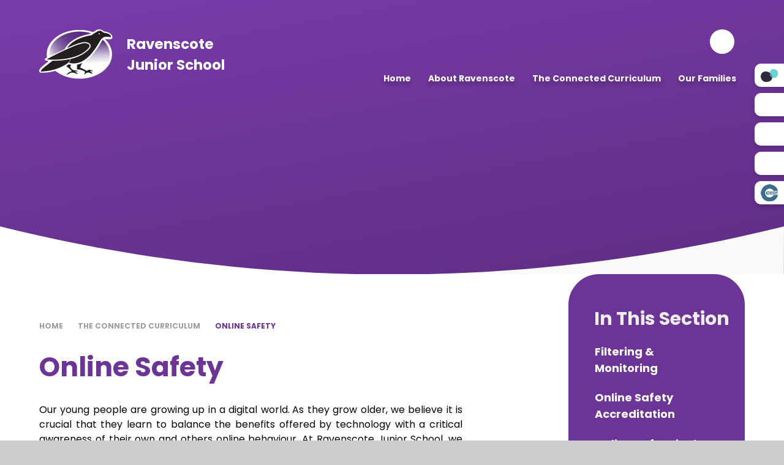

--- FILE ---
content_type: text/html
request_url: https://www.ravenscote.surrey.sch.uk/page/?title=Online+Safety&pid=118
body_size: 52902
content:

<!DOCTYPE html>
<!--[if IE 7]><html class="no-ios no-js lte-ie9 lte-ie8 lte-ie7" lang="en" xml:lang="en"><![endif]-->
<!--[if IE 8]><html class="no-ios no-js lte-ie9 lte-ie8"  lang="en" xml:lang="en"><![endif]-->
<!--[if IE 9]><html class="no-ios no-js lte-ie9"  lang="en" xml:lang="en"><![endif]-->
<!--[if !IE]><!--> <html class="no-ios no-js"  lang="en" xml:lang="en"><!--<![endif]-->
	<head>
		<meta http-equiv="X-UA-Compatible" content="IE=edge" />
		<meta http-equiv="content-type" content="text/html; charset=utf-8"/>
		
		<link rel="canonical" href="https://www.ravenscote.surrey.sch.uk/page/?title=Online+Safety&amp;pid=118">
		<script>window.FontAwesomeConfig = {showMissingIcons: false};</script><link rel="stylesheet" media="screen" href="https://cdn.juniperwebsites.co.uk/_includes/font-awesome/5.7.1/css/fa-web-font.css?cache=v4.6.56.3">
<script defer src="https://cdn.juniperwebsites.co.uk/_includes/font-awesome/5.7.1/js/fontawesome-all.min.js?cache=v4.6.56.3"></script>
<script defer src="https://cdn.juniperwebsites.co.uk/_includes/font-awesome/5.7.1/js/fa-v4-shims.min.js?cache=v4.6.56.3"></script>

		<title>Ravenscote Junior School - Online Safety</title>
		
		<style type="text/css">
			:root {
				
				--col-pri: rgb(34, 34, 34);
				
				--col-sec: rgb(136, 136, 136);
				
			}
		</style>
		
<!--[if IE]>
<script>
console = {log:function(){return;}};
</script>
<![endif]-->

<script>
	var boolItemEditDisabled;
	var boolLanguageMode, boolLanguageEditOriginal;
	var boolViewingConnect;
	var boolConnectDashboard;
	var displayRegions = [];
	var intNewFileCount = 0;
	strItemType = "page";
	strSubItemType = "page";

	var featureSupport = {
		tagging: false,
		eventTagging: false
	};
	var boolLoggedIn = false;
boolAdminMode = false;
	var boolSuperUser = false;
strCookieBarStyle = 'bar';
	intParentPageID = "9";
	intCurrentItemID = 118;
	var intCurrentCatID = "";
boolIsHomePage = false;
	boolItemEditDisabled = true;
	boolLanguageEditOriginal=true;
	strCurrentLanguage='en-gb';	strFileAttachmentsUploadLocation = 'bottom';	boolViewingConnect = false;	boolConnectDashboard = false;	var objEditorComponentList = {};

</script>

<script src="https://cdn.juniperwebsites.co.uk/admin/_includes/js/mutation_events.min.js?cache=v4.6.56.3"></script>
<script src="https://cdn.juniperwebsites.co.uk/admin/_includes/js/jquery/jquery.js?cache=v4.6.56.3"></script>
<script src="https://cdn.juniperwebsites.co.uk/admin/_includes/js/jquery/jquery.prefilter.js?cache=v4.6.56.3"></script>
<script src="https://cdn.juniperwebsites.co.uk/admin/_includes/js/jquery/jquery.query.js?cache=v4.6.56.3"></script>
<script src="https://cdn.juniperwebsites.co.uk/admin/_includes/js/jquery/js.cookie.js?cache=v4.6.56.3"></script>
<script src="/_includes/editor/template-javascript.asp?cache=260112"></script>
<script src="/admin/_includes/js/functions/minified/functions.login.new.asp?cache=260112"></script>

  <script>

  </script>
<link href="https://www.ravenscote.surrey.sch.uk/feeds/pages.asp?pid=118&lang=en" rel="alternate" type="application/rss+xml" title="Ravenscote Junior School - Online Safety - Page Updates"><link href="https://www.ravenscote.surrey.sch.uk/feeds/comments.asp?title=Online Safety&amp;item=page&amp;pid=118" rel="alternate" type="application/rss+xml" title="Ravenscote Junior School - Online Safety - Page Comments"><link rel="stylesheet" media="screen" href="/_site/css/main.css?cache=260112">

	<link rel="stylesheet" href="/_site/css/print.css" type="text/css" media="print">
	<meta name="mobile-web-app-capable" content="yes">
	<meta name="apple-mobile-web-app-capable" content="yes">
	<meta name="viewport" content="width=device-width, initial-scale=1, minimum-scale=1, maximum-scale=1">
	<link rel="author" href="/humans.txt">
	<link rel="icon" href="/_site/images/favicons/favicon.ico">
	<link rel="apple-touch-icon" href="/_site/images/favicons/favicon.png">
	<link rel="preconnect" href="https://fonts.googleapis.com">
	<link rel="preconnect" href="https://fonts.gstatic.com" crossorigin>

	<!-- font-family: 'Poppins', sans-serif; -->
	<link href="https://fonts.googleapis.com/css2?family=Poppins:ital,wght@0,100;0,200;0,300;0,400;0,500;0,600;0,700;0,800;0,900;1,100;1,200;1,300;1,400;1,500;1,600;1,700;1,800;1,900&display=swap" rel="stylesheet">
	
	<script type="text/javascript">
	var iOS = ( navigator.userAgent.match(/(iPad|iPhone|iPod)/g) ? true : false );
	if (iOS) { $('html').removeClass('no-ios').addClass('ios'); }
	</script>
	
	
<meta name="google-site-verification" content="4K9WEIaK65UZByPWZdJ7A7tUTYgjk5zn8PRvoxnIvkU" /><link rel="stylesheet" media="screen" href="https://cdn.juniperwebsites.co.uk/_includes/css/content-blocks.css?cache=v4.6.56.3">
<link rel="stylesheet" media="screen" href="/_includes/css/cookie-colour.asp?cache=260112">
<link rel="stylesheet" media="screen" href="https://cdn.juniperwebsites.co.uk/_includes/css/cookies.css?cache=v4.6.56.3">
<link rel="stylesheet" media="screen" href="https://cdn.juniperwebsites.co.uk/_includes/css/cookies.advanced.css?cache=v4.6.56.3">
<link rel="stylesheet" media="screen" href="https://cdn.juniperwebsites.co.uk/_includes/css/overlord.css?cache=v4.6.56.3">
<link rel="stylesheet" media="screen" href="https://cdn.juniperwebsites.co.uk/_includes/css/templates.css?cache=v4.6.56.3">
<link rel="stylesheet" media="screen" href="/_site/css/attachments.css?cache=260112">
<link rel="stylesheet" media="screen" href="/_site/css/templates.css?cache=260112">
<style>#print_me { display: none;}</style><script src="https://cdn.juniperwebsites.co.uk/admin/_includes/js/modernizr.js?cache=v4.6.56.3"></script>

        <meta property="og:site_name" content="Ravenscote Junior School" />
        <meta property="og:title" content="Online Safety" />
        <meta property="og:image" content="https://www.ravenscote.surrey.sch.uk/_site/images/design/thumbnail.jpg" />
        <meta property="og:type" content="website" />
        <meta property="twitter:card" content="summary" />
</head>


    <body>


<div id="print_me"></div>
<div class="mason mason--inner">

	<section class="access">
		<a class="access__anchor" name="header"></a>
		<a class="access__link" href="#content">Skip to content &darr;</a>
	</section>
	

	<header class="header" data-header="fixed flex">
		<section class="menu">
			<button class="reset__button cover mobile__menu__bg" data-remove=".mason--menu"></button>
			<div class="menu__extras">
				<!-- Menu Extras -->
				<div class="search__container inline">
					<div class="search__container__flex">
						<form method="post" action="/search/default.asp?pid=0" class="menu__extras__form block">
							<button class="menu__extras__submit reset__button" type="submit" name="Search"><i class="fal fa-search"></i></button>
							<input class="menu__extras__input cover f__display" type="text" name="searchValue" title="search" placeholder="Search Site..."></input>
						</form>					
					</div>
					<button data-toggle=".mason--find" class="find__button reset__button circle inline"><i class="fas fa-search"></i></button>
				</div>
			</div>
			<nav class="menu__sidebar">

				<ul class="header__logo__title"><span>Ravenscote Junior School</span></ul>
				
				<ul class="menu__list reset__ul"><li class="menu__list__item menu__list__item--page_1"><a class="menu__list__item__link reset__a block" id="page_1" href="/"><span>Home</span></a><button aria-hidden="true" title="View pages within Home" class="menu__list__item__button reset__button" data-tab=".menu__list__item--page_1--expand"><i class="menu__list__item__button__icon fa fa-angle-down"></i></button></li><li class="menu__list__item menu__list__item--page_8 menu__list__item--subitems"><a class="menu__list__item__link reset__a block" id="page_8" href="/page/?title=About+Ravenscote&amp;pid=8"><span>About Ravenscote</span></a><button aria-hidden="true" title="View pages within About Ravenscote" class="menu__list__item__button reset__button" data-tab=".menu__list__item--page_8--expand"><i class="menu__list__item__button__icon fa fa-angle-down"></i></button><ul class="menu__list__item__sub"><li class="menu__list__item menu__list__item--page_336"><a class="menu__list__item__link reset__a block" id="page_336" href="/page/?title=Admissions+Arrangements&amp;pid=336"><span>Admissions Arrangements</span></a><button aria-hidden="true" title="View pages within Admissions Arrangements" class="menu__list__item__button reset__button" data-tab=".menu__list__item--page_336--expand"><i class="menu__list__item__button__icon fa fa-angle-down"></i></button></li><li class="menu__list__item menu__list__item--page_346"><a class="menu__list__item__link reset__a block" id="page_346" href="/page/?title=Attendance&amp;pid=346"><span>Attendance</span></a><button aria-hidden="true" title="View pages within Attendance" class="menu__list__item__button reset__button" data-tab=".menu__list__item--page_346--expand"><i class="menu__list__item__button__icon fa fa-angle-down"></i></button></li><li class="menu__list__item menu__list__item--page_66"><a class="menu__list__item__link reset__a block" id="page_66" href="/page/?title=British+Values&amp;pid=66"><span>British Values</span></a><button aria-hidden="true" title="View pages within British Values" class="menu__list__item__button reset__button" data-tab=".menu__list__item--page_66--expand"><i class="menu__list__item__button__icon fa fa-angle-down"></i></button></li><li class="menu__list__item menu__list__item--page_161"><a class="menu__list__item__link reset__a block" id="page_161" href="/page/?title=Contact+Us&amp;pid=161"><span>Contact Us</span></a><button aria-hidden="true" title="View pages within Contact Us" class="menu__list__item__button reset__button" data-tab=".menu__list__item--page_161--expand"><i class="menu__list__item__button__icon fa fa-angle-down"></i></button></li><li class="menu__list__item menu__list__item--page_63"><a class="menu__list__item__link reset__a block" id="page_63" href="/page/?title=Engage+Enrich+Excel+Academies&amp;pid=63"><span>Engage Enrich Excel Academies</span></a><button aria-hidden="true" title="View pages within Engage Enrich Excel Academies" class="menu__list__item__button reset__button" data-tab=".menu__list__item--page_63--expand"><i class="menu__list__item__button__icon fa fa-angle-down"></i></button></li><li class="menu__list__item menu__list__item--page_77"><a class="menu__list__item__link reset__a block" id="page_77" href="/page/?title=Equality&amp;pid=77"><span>Equality</span></a><button aria-hidden="true" title="View pages within Equality" class="menu__list__item__button reset__button" data-tab=".menu__list__item--page_77--expand"><i class="menu__list__item__button__icon fa fa-angle-down"></i></button></li><li class="menu__list__item menu__list__item--page_140"><a class="menu__list__item__link reset__a block" id="page_140" href="/page/?title=Facilities+for+hire&amp;pid=140"><span>Facilities for hire</span></a><button aria-hidden="true" title="View pages within Facilities for hire" class="menu__list__item__button reset__button" data-tab=".menu__list__item--page_140--expand"><i class="menu__list__item__button__icon fa fa-angle-down"></i></button></li><li class="menu__list__item menu__list__item--page_62"><a class="menu__list__item__link reset__a block" id="page_62" href="/page/?title=KS2+SATs+Results+2025&amp;pid=62"><span>KS2 SATs Results 2025</span></a><button aria-hidden="true" title="View pages within KS2 SATs Results 2025" class="menu__list__item__button reset__button" data-tab=".menu__list__item--page_62--expand"><i class="menu__list__item__button__icon fa fa-angle-down"></i></button></li><li class="menu__list__item menu__list__item--page_57"><a class="menu__list__item__link reset__a block" id="page_57" href="/page/?title=Ofsted&amp;pid=57"><span>Ofsted</span></a><button aria-hidden="true" title="View pages within Ofsted" class="menu__list__item__button reset__button" data-tab=".menu__list__item--page_57--expand"><i class="menu__list__item__button__icon fa fa-angle-down"></i></button></li><li class="menu__list__item menu__list__item--page_87"><a class="menu__list__item__link reset__a block" id="page_87" href="/page/?title=Our+Team&amp;pid=87"><span>Our Team</span></a><button aria-hidden="true" title="View pages within Our Team" class="menu__list__item__button reset__button" data-tab=".menu__list__item--page_87--expand"><i class="menu__list__item__button__icon fa fa-angle-down"></i></button></li><li class="menu__list__item menu__list__item--page_45"><a class="menu__list__item__link reset__a block" id="page_45" href="/page/?title=Prospectus&amp;pid=45"><span>Prospectus</span></a><button aria-hidden="true" title="View pages within Prospectus" class="menu__list__item__button reset__button" data-tab=".menu__list__item--page_45--expand"><i class="menu__list__item__button__icon fa fa-angle-down"></i></button></li><li class="menu__list__item menu__list__item--page_112"><a class="menu__list__item__link reset__a block" id="page_112" href="/page/?title=PE+and+School+Sport&amp;pid=112"><span>PE and School Sport</span></a><button aria-hidden="true" title="View pages within PE and School Sport" class="menu__list__item__button reset__button" data-tab=".menu__list__item--page_112--expand"><i class="menu__list__item__button__icon fa fa-angle-down"></i></button></li><li class="menu__list__item menu__list__item--page_59"><a class="menu__list__item__link reset__a block" id="page_59" href="/page/?title=Pupil+Premium&amp;pid=59"><span>Pupil Premium</span></a><button aria-hidden="true" title="View pages within Pupil Premium" class="menu__list__item__button reset__button" data-tab=".menu__list__item--page_59--expand"><i class="menu__list__item__button__icon fa fa-angle-down"></i></button></li><li class="menu__list__item menu__list__item--page_61"><a class="menu__list__item__link reset__a block" id="page_61" href="/page/?title=Safeguarding&amp;pid=61"><span>Safeguarding</span></a><button aria-hidden="true" title="View pages within Safeguarding" class="menu__list__item__button reset__button" data-tab=".menu__list__item--page_61--expand"><i class="menu__list__item__button__icon fa fa-angle-down"></i></button></li><li class="menu__list__item menu__list__item--page_80"><a class="menu__list__item__link reset__a block" id="page_80" href="/page/?title=School+Day&amp;pid=80"><span>School Day</span></a><button aria-hidden="true" title="View pages within School Day" class="menu__list__item__button reset__button" data-tab=".menu__list__item--page_80--expand"><i class="menu__list__item__button__icon fa fa-angle-down"></i></button></li><li class="menu__list__item menu__list__item--page_72"><a class="menu__list__item__link reset__a block" id="page_72" href="/page/?title=School+Development+Plan&amp;pid=72"><span>School Development Plan</span></a><button aria-hidden="true" title="View pages within School Development Plan" class="menu__list__item__button reset__button" data-tab=".menu__list__item--page_72--expand"><i class="menu__list__item__button__icon fa fa-angle-down"></i></button></li><li class="menu__list__item menu__list__item--page_46"><a class="menu__list__item__link reset__a block" id="page_46" href="/page/?title=School+Policies&amp;pid=46"><span>School Policies</span></a><button aria-hidden="true" title="View pages within School Policies" class="menu__list__item__button reset__button" data-tab=".menu__list__item--page_46--expand"><i class="menu__list__item__button__icon fa fa-angle-down"></i></button></li><li class="menu__list__item menu__list__item--page_141"><a class="menu__list__item__link reset__a block" id="page_141" href="/page/?title=Teacher+Recruitment&amp;pid=141"><span>Teacher Recruitment</span></a><button aria-hidden="true" title="View pages within Teacher Recruitment" class="menu__list__item__button reset__button" data-tab=".menu__list__item--page_141--expand"><i class="menu__list__item__button__icon fa fa-angle-down"></i></button></li><li class="menu__list__item menu__list__item--page_78"><a class="menu__list__item__link reset__a block" id="page_78" href="/page/?title=Statutory+Information&amp;pid=78"><span>Statutory Information</span></a><button aria-hidden="true" title="View pages within Statutory Information" class="menu__list__item__button reset__button" data-tab=".menu__list__item--page_78--expand"><i class="menu__list__item__button__icon fa fa-angle-down"></i></button></li><li class="menu__list__item menu__list__item--page_60"><a class="menu__list__item__link reset__a block" id="page_60" href="/page/?title=Transition&amp;pid=60"><span>Transition</span></a><button aria-hidden="true" title="View pages within Transition" class="menu__list__item__button reset__button" data-tab=".menu__list__item--page_60--expand"><i class="menu__list__item__button__icon fa fa-angle-down"></i></button></li><li class="menu__list__item menu__list__item--page_68"><a class="menu__list__item__link reset__a block" id="page_68" href="/page/?title=Vacancies&amp;pid=68"><span>Vacancies</span></a><button aria-hidden="true" title="View pages within Vacancies" class="menu__list__item__button reset__button" data-tab=".menu__list__item--page_68--expand"><i class="menu__list__item__button__icon fa fa-angle-down"></i></button></li><li class="menu__list__item menu__list__item--page_44"><a class="menu__list__item__link reset__a block" id="page_44" href="/page/?title=Vision%2C+Mission+%26amp%3B+Values&amp;pid=44"><span>Vision, Mission &amp; Values</span></a><button aria-hidden="true" title="View pages within Vision, Mission &amp; Values" class="menu__list__item__button reset__button" data-tab=".menu__list__item--page_44--expand"><i class="menu__list__item__button__icon fa fa-angle-down"></i></button></li><li class="menu__list__item menu__list__item--page_65"><a class="menu__list__item__link reset__a block" id="page_65" href="/page/?title=Welcome&amp;pid=65"><span>Welcome</span></a><button aria-hidden="true" title="View pages within Welcome" class="menu__list__item__button reset__button" data-tab=".menu__list__item--page_65--expand"><i class="menu__list__item__button__icon fa fa-angle-down"></i></button></li><li class="menu__list__item menu__list__item--page_81"><a class="menu__list__item__link reset__a block" id="page_81" href="/page/?title=Wellbeing+and+Personal+Development&amp;pid=81"><span>Wellbeing and Personal Development</span></a><button aria-hidden="true" title="View pages within Wellbeing and Personal Development" class="menu__list__item__button reset__button" data-tab=".menu__list__item--page_81--expand"><i class="menu__list__item__button__icon fa fa-angle-down"></i></button></li></ul></li><li class="menu__list__item menu__list__item--page_9 menu__list__item--subitems menu__list__item--selected"><a class="menu__list__item__link reset__a block" id="page_9" href="/page/?title=The+Connected+Curriculum&amp;pid=9"><span>The Connected Curriculum</span></a><button aria-hidden="true" title="View pages within The Connected Curriculum" class="menu__list__item__button reset__button" data-tab=".menu__list__item--page_9--expand"><i class="menu__list__item__button__icon fa fa-angle-down"></i></button><ul class="menu__list__item__sub"><li class="menu__list__item menu__list__item--page_110"><a class="menu__list__item__link reset__a block" id="page_110" href="/page/?title=Educational+Visits&amp;pid=110"><span>Educational Visits</span></a><button aria-hidden="true" title="View pages within Educational Visits" class="menu__list__item__button reset__button" data-tab=".menu__list__item--page_110--expand"><i class="menu__list__item__button__icon fa fa-angle-down"></i></button></li><li class="menu__list__item menu__list__item--page_118 menu__list__item--selected menu__list__item--final"><a class="menu__list__item__link reset__a block" id="page_118" href="/page/?title=Online+Safety&amp;pid=118"><span>Online Safety</span></a><button aria-hidden="true" title="View pages within Online Safety" class="menu__list__item__button reset__button" data-tab=".menu__list__item--page_118--expand"><i class="menu__list__item__button__icon fa fa-angle-down"></i></button></li><li class="menu__list__item menu__list__item--page_114"><a class="menu__list__item__link reset__a block" id="page_114" href="/page/?title=Purple+People+Positions&amp;pid=114"><span>Purple People Positions</span></a><button aria-hidden="true" title="View pages within Purple People Positions" class="menu__list__item__button reset__button" data-tab=".menu__list__item--page_114--expand"><i class="menu__list__item__button__icon fa fa-angle-down"></i></button></li><li class="menu__list__item menu__list__item--page_115"><a class="menu__list__item__link reset__a block" id="page_115" href="/page/?title=SEND+%28Special+Educational+Needs+and+Disabilities%29&amp;pid=115"><span>SEND (Special Educational Needs and Disabilities)</span></a><button aria-hidden="true" title="View pages within SEND (Special Educational Needs and Disabilities)" class="menu__list__item__button reset__button" data-tab=".menu__list__item--page_115--expand"><i class="menu__list__item__button__icon fa fa-angle-down"></i></button></li><li class="menu__list__item menu__list__item--page_300"><a class="menu__list__item__link reset__a block" id="page_300" href="/page/?title=Subjects&amp;pid=300"><span>Subjects</span></a><button aria-hidden="true" title="View pages within Subjects" class="menu__list__item__button reset__button" data-tab=".menu__list__item--page_300--expand"><i class="menu__list__item__button__icon fa fa-angle-down"></i></button></li></ul></li><li class="menu__list__item menu__list__item--page_10 menu__list__item--subitems"><a class="menu__list__item__link reset__a block" id="page_10" href="/page/?title=Our+Families&amp;pid=10"><span>Our Families</span></a><button aria-hidden="true" title="View pages within Our Families" class="menu__list__item__button reset__button" data-tab=".menu__list__item--page_10--expand"><i class="menu__list__item__button__icon fa fa-angle-down"></i></button><ul class="menu__list__item__sub"><li class="menu__list__item menu__list__item--url_1"><a class="menu__list__item__link reset__a block" id="url_1" href="/calendar/?calid=3&amp;pid=10&amp;viewid=1"><span>Calendar</span></a><button aria-hidden="true" title="View pages within Calendar" class="menu__list__item__button reset__button" data-tab=".menu__list__item--url_1--expand"><i class="menu__list__item__button__icon fa fa-angle-down"></i></button></li><li class="menu__list__item menu__list__item--page_106"><a class="menu__list__item__link reset__a block" id="page_106" href="/page/?title=Child+Care&amp;pid=106"><span>Child Care</span></a><button aria-hidden="true" title="View pages within Child Care" class="menu__list__item__button reset__button" data-tab=".menu__list__item--page_106--expand"><i class="menu__list__item__button__icon fa fa-angle-down"></i></button></li><li class="menu__list__item menu__list__item--page_136"><a class="menu__list__item__link reset__a block" id="page_136" href="/page/?title=Contingency+Plan+for+Remote+Learning&amp;pid=136"><span>Contingency Plan for Remote Learning</span></a><button aria-hidden="true" title="View pages within Contingency Plan for Remote Learning" class="menu__list__item__button reset__button" data-tab=".menu__list__item--page_136--expand"><i class="menu__list__item__button__icon fa fa-angle-down"></i></button></li><li class="menu__list__item menu__list__item--page_119"><a class="menu__list__item__link reset__a block" id="page_119" href="/page/?title=Digital+Parenting&amp;pid=119"><span>Digital Parenting</span></a><button aria-hidden="true" title="View pages within Digital Parenting" class="menu__list__item__button reset__button" data-tab=".menu__list__item--page_119--expand"><i class="menu__list__item__button__icon fa fa-angle-down"></i></button></li><li class="menu__list__item menu__list__item--page_359"><a class="menu__list__item__link reset__a block" id="page_359" href="/page/?title=Educational+Trips+%26amp%3B+Residentials+Info&amp;pid=359"><span>Educational Trips &amp; Residentials Info</span></a><button aria-hidden="true" title="View pages within Educational Trips &amp; Residentials Info" class="menu__list__item__button reset__button" data-tab=".menu__list__item--page_359--expand"><i class="menu__list__item__button__icon fa fa-angle-down"></i></button></li><li class="menu__list__item menu__list__item--page_343"><a class="menu__list__item__link reset__a block" id="page_343" href="/page/?title=Emergency+Closures&amp;pid=343"><span>Emergency Closures</span></a><button aria-hidden="true" title="View pages within Emergency Closures" class="menu__list__item__button reset__button" data-tab=".menu__list__item--page_343--expand"><i class="menu__list__item__button__icon fa fa-angle-down"></i></button></li><li class="menu__list__item menu__list__item--page_357"><a class="menu__list__item__link reset__a block" id="page_357" href="/page/?title=Internal+Clubs+Spring+Term+2026+%28start+19th+Jan+2026%29&amp;pid=357"><span>Internal Clubs Spring Term 2026 (start 19th Jan 2026)</span></a><button aria-hidden="true" title="View pages within Internal Clubs Spring Term 2026 (start 19th Jan 2026)" class="menu__list__item__button reset__button" data-tab=".menu__list__item--page_357--expand"><i class="menu__list__item__button__icon fa fa-angle-down"></i></button></li><li class="menu__list__item menu__list__item--page_358"><a class="menu__list__item__link reset__a block" id="page_358" href="/page/?title=External+Clubs+Spring+Term+2026&amp;pid=358"><span>External Clubs Spring Term 2026</span></a><button aria-hidden="true" title="View pages within External Clubs Spring Term 2026" class="menu__list__item__button reset__button" data-tab=".menu__list__item--page_358--expand"><i class="menu__list__item__button__icon fa fa-angle-down"></i></button></li><li class="menu__list__item menu__list__item--page_178"><a class="menu__list__item__link reset__a block" id="page_178" href="/page/?title=360+Holiday+Camps&amp;pid=178"><span>360 Holiday Camps</span></a><button aria-hidden="true" title="View pages within 360 Holiday Camps" class="menu__list__item__button reset__button" data-tab=".menu__list__item--page_178--expand"><i class="menu__list__item__button__icon fa fa-angle-down"></i></button></li><li class="menu__list__item menu__list__item--page_64"><a class="menu__list__item__link reset__a block" id="page_64" href="/page/?title=Forms&amp;pid=64"><span>Forms</span></a><button aria-hidden="true" title="View pages within Forms" class="menu__list__item__button reset__button" data-tab=".menu__list__item--page_64--expand"><i class="menu__list__item__button__icon fa fa-angle-down"></i></button></li><li class="menu__list__item menu__list__item--page_71"><a class="menu__list__item__link reset__a block" id="page_71" href="/page/?title=Information+Guides&amp;pid=71"><span>Information Guides</span></a><button aria-hidden="true" title="View pages within Information Guides" class="menu__list__item__button reset__button" data-tab=".menu__list__item--page_71--expand"><i class="menu__list__item__button__icon fa fa-angle-down"></i></button></li><li class="menu__list__item menu__list__item--page_69"><a class="menu__list__item__link reset__a block" id="page_69" href="/page/?title=Lunch+Menus&amp;pid=69"><span>Lunch Menus</span></a><button aria-hidden="true" title="View pages within Lunch Menus" class="menu__list__item__button reset__button" data-tab=".menu__list__item--page_69--expand"><i class="menu__list__item__button__icon fa fa-angle-down"></i></button></li><li class="menu__list__item menu__list__item--page_74"><a class="menu__list__item__link reset__a block" id="page_74" href="/page/?title=Meet+the+Teams&amp;pid=74"><span>Meet the Teams</span></a><button aria-hidden="true" title="View pages within Meet the Teams" class="menu__list__item__button reset__button" data-tab=".menu__list__item--page_74--expand"><i class="menu__list__item__button__icon fa fa-angle-down"></i></button></li><li class="menu__list__item menu__list__item--page_162"><a class="menu__list__item__link reset__a block" id="page_162" href="/page/?title=Newsletters+%26amp%3B+Letters&amp;pid=162"><span>Newsletters &amp; Letters</span></a><button aria-hidden="true" title="View pages within Newsletters &amp; Letters" class="menu__list__item__button reset__button" data-tab=".menu__list__item--page_162--expand"><i class="menu__list__item__button__icon fa fa-angle-down"></i></button></li><li class="menu__list__item menu__list__item--page_170"><a class="menu__list__item__link reset__a block" id="page_170" href="/page/?title=PTA+Organised+Events&amp;pid=170"><span>PTA Organised Events</span></a><button aria-hidden="true" title="View pages within PTA Organised Events" class="menu__list__item__button reset__button" data-tab=".menu__list__item--page_170--expand"><i class="menu__list__item__button__icon fa fa-angle-down"></i></button></li><li class="menu__list__item menu__list__item--page_139"><a class="menu__list__item__link reset__a block" id="page_139" href="/page/?title=Online+Payments+%2D+Arbor&amp;pid=139"><span>Online Payments - Arbor</span></a><button aria-hidden="true" title="View pages within Online Payments - Arbor" class="menu__list__item__button reset__button" data-tab=".menu__list__item--page_139--expand"><i class="menu__list__item__button__icon fa fa-angle-down"></i></button></li><li class="menu__list__item menu__list__item--page_58"><a class="menu__list__item__link reset__a block" id="page_58" href="/page/?title=School+Uniform&amp;pid=58"><span>School Uniform</span></a><button aria-hidden="true" title="View pages within School Uniform" class="menu__list__item__button reset__button" data-tab=".menu__list__item--page_58--expand"><i class="menu__list__item__button__icon fa fa-angle-down"></i></button></li><li class="menu__list__item menu__list__item--page_337"><a class="menu__list__item__link reset__a block" id="page_337" href="/page/?title=Term+Dates+2025%2D2026&amp;pid=337"><span>Term Dates 2025-2026</span></a><button aria-hidden="true" title="View pages within Term Dates 2025-2026" class="menu__list__item__button reset__button" data-tab=".menu__list__item--page_337--expand"><i class="menu__list__item__button__icon fa fa-angle-down"></i></button></li><li class="menu__list__item menu__list__item--page_354"><a class="menu__list__item__link reset__a block" id="page_354" href="/page/?title=Term+Dates+2026%2D2027&amp;pid=354"><span>Term Dates 2026-2027</span></a><button aria-hidden="true" title="View pages within Term Dates 2026-2027" class="menu__list__item__button reset__button" data-tab=".menu__list__item--page_354--expand"><i class="menu__list__item__button__icon fa fa-angle-down"></i></button></li><li class="menu__list__item menu__list__item--photo_gallery_2"><a class="menu__list__item__link reset__a block" id="photo_gallery_2" href="/gallery/?pid=10&amp;gcatid=2"><span>Gallery</span></a><button aria-hidden="true" title="View pages within Gallery" class="menu__list__item__button reset__button" data-tab=".menu__list__item--photo_gallery_2--expand"><i class="menu__list__item__button__icon fa fa-angle-down"></i></button></li></ul></li></ul>
				
			</nav>
		</section>
		<div class="header__extras">
			<button class="menu__btn reset__button bg__pri col__white block fw__700 f__uppercase" data-toggle=".mason--menu">	
				<div class="menu__btn__text menu__btn__text--open cover"><i class="far fa-bars"></i><span>Menu</span></div>
				<div class="menu__btn__text menu__btn__text--close cover"><i class="far fa-times"></i><span>Close</span></div>
			</button>
		</div>
		<div class="header__container">
			<div class="header__logo inline">
				<a href="/" class="header__logo__img block"><img src="/_site/images/design/logo.png" class="block" alt="Ravenscote Junior School" /></a>
				<h1 class="header__logo__title">Ravenscote<br /> Junior School</h1>			
			</div>
		</div>
	</header>
	
	<section class="hero parent" data-inview>

		<!-- Links for Side bar area -->
		<div class="links__container inline">
			<button class="reset__button" data-toggle=".mason--links"><i class="fas fa-list"></i></button>
			<div class="container links__box fw__700 col__white fs__40">
				<ul class="reset__ul links__list"><li class="links__icon__item f__display"><a href="https://www.scopay.com/login" class="links__icon__item__link reset__a block" target="{item_link_setting}"><span><img src="/_site/data/files/images/general/5CBEBDDC54F3D2AB55BDFFEC420C83B5.png" alt="ScoPay Icon"></span><div class="links__list__title">ScoPay</div></a></li><li class="links__icon__item f__display"><a href="/calendar/?calid=3&pid=10&viewid=1" class="links__icon__item__link reset__a block" target="{item_link_setting}"><span><i class='fas fa-calendar-alt'></i><img src="" alt="Calendar Icon"></span><div class="links__list__title">Calendar</div></a></li><li class="links__icon__item f__display"><a href="/page/?title=Admissions+Information&pid=75" class="links__icon__item__link reset__a block" target="{item_link_setting}"><span><i class="fas fa-user"></i><img src="" alt="Admissions Icon"></span><div class="links__list__title">Admissions</div></a></li><li class="links__icon__item f__display"><a href="/page/?title=Safeguarding&pid=61" class="links__icon__item__link reset__a block" target="{item_link_setting}"><span><i class="fas fa-shield-check"></i><img src="" alt="Safeguarding Icon"></span><div class="links__list__title">Safeguarding</div></a></li><li class="links__icon__item f__display"><a href="https://www.ceop.police.uk/ceop-reporting/" class="links__icon__item__link reset__a block" target="{item_link_setting}"><span><img src="/_site/data/files/images/curriculum/F088FE2CD760CBED79F8D139988A2819.jpg" alt="CEOP Icon"></span><div class="links__list__title">CEOP</div></a></li></ul>
			</div>
		</div>

		<div class="curve__hero">

			<svg xmlns="http://www.w3.org/2000/svg" viewBox="0 0 1100.14 69.78">

				<defs>
					<linearGradient id="gradient" x1="0" y1="100%" x2="100%" y2="100%">
						<stop offset="0%" stop-color="#ffffff"></stop>
						<stop offset="40%" stop-color="#ffffff"></stop>
						<stop offset="42%" stop-color="#F9F9F9"></stop>
						<stop offset="100%" stop-color="#F9F9F9"></stop>
					</linearGradient>
				</defs>
					
				<path id="b" d="m0,0c361.14,90.37,738.99,90.37,1100.14,0l-.14,69.78H0V0Z" fill="url(#gradient)" isolation="isolate">

			</svg>

		</div>

		
			<div class="hero__slideshow cover parent" data-multiplier=".2" data-parallax="top" data-watch=".hero">
				<div class="hero__slideshow__item cover"><div class="hero__slideshow__item__image" data-img="/_site/data/files/images/slideshow/04BD9C664C7527A907A3D1633E4A95BA.jpg"></div></div><div class="hero__slideshow__item cover"><div class="hero__slideshow__item__image" data-img="/_site/data/files/images/slideshow/29531D3651658D1B88D52963F5F62D58.jpeg"></div></div><div class="hero__slideshow__item cover"><div class="hero__slideshow__item__image" data-img="/_site/data/files/images/slideshow/4588C541EEA55C05C57053430175168B.jpg"></div></div><div class="hero__slideshow__item cover"><div class="hero__slideshow__item__image" data-img="/_site/data/files/images/slideshow/608D6F9BE5C61DFC6BE5871156F0BEFF.jpg"></div></div><div class="hero__slideshow__item cover"><div class="hero__slideshow__item__image" data-img="/_site/data/files/images/slideshow/A8810EB03B6776764A73CAB21C994779.jpg"></div></div><div class="hero__slideshow__item cover"><div class="hero__slideshow__item__image" data-img="/_site/data/files/images/slideshow/CA5179F0447C175F032F32CC1CD9EA85.jpg"></div></div><div class="hero__slideshow__item cover"><div class="hero__slideshow__item__image" data-img="/_site/data/files/images/slideshow/E34928537EC827449429196691B6CE73.jpg"></div></div><div class="hero__slideshow__item cover"><div class="hero__slideshow__item__image" data-img="/_site/data/files/images/slideshow/E95DF5AF4D8CFB7B23014A70978E92AF.jpg"></div></div><div class="hero__slideshow__item cover"><div class="hero__slideshow__item__image" data-img="/_site/data/files/images/slideshow/E97D1F9A0E09167A71CC9BDC3C387DE0.jpg"></div></div><div class="hero__slideshow__item cover"><div class="hero__slideshow__item__image" data-img="/_site/data/files/images/slideshow/EC76174145AF925735BAD563D9536927.png"></div></div>
			</div>				
		
	</section>
	
	
	<main class="main container" id="scrolldown">
		
		<div class="main__flex">
			<div class="content content--page">
				<div class="breadcrumbs">
					<ul class="content__path"><li class="content__path__item content__path__item--page_1 inline f__uppercase fw__700 f__12"><a class="content__path__item__link reset__a col__type" id="page_1" href="/">Home</a><span class="content__path__item__sep"><i class="fas fa-arrow-right"></i></span></li><li class="content__path__item content__path__item--page_9 content__path__item--selected inline f__uppercase fw__700 f__12"><a class="content__path__item__link reset__a col__type" id="page_9" href="/page/?title=The+Connected+Curriculum&amp;pid=9">The Connected Curriculum</a><span class="content__path__item__sep"><i class="fas fa-arrow-right"></i></span></li><li class="content__path__item content__path__item--page_118 content__path__item--selected content__path__item--final inline f__uppercase fw__700 f__12"><a class="content__path__item__link reset__a col__type" id="page_118" href="/page/?title=Online+Safety&amp;pid=118">Online Safety</a><span class="content__path__item__sep"><i class="fas fa-arrow-right"></i></span></li></ul>
				</div>
				<h1 class="content__title" id="itemTitle">Online Safety</h1>
				<a class="content__anchor" name="content"></a>
				<div class="content__region"><p style="text-align:justify"><span>Our young people are growing up in a digital world.</span><strong><span> </span></strong><span>As they grow older, we believe it is crucial that they learn to balance the benefits offered by technology with a critical awareness of their own and others online behaviour. At Ravenscote Junior School, we believe that safeguarding our children is our key priority and as such we help them to develop effective strategies for staying safe online and understanding how to make their own positive contributions to the online world.</span></p>

<p style="margin-left:0cm; margin-right:0cm; text-align:justify">Online safety is embedded within the computing curriculum at Ravenscote, with classes covering Online Safety regularly within their lessons as topics arise.</p>

<p style="margin-left:0cm; margin-right:0cm; text-align:justify">Our teaching of Online Safety covers 8 key aspects:</p>

<p style="text-align:center"><img alt="Self-Image and Identity graphic. This explores the differences between online and offline identity beginning with self-awareness, shaping online identities and media influence in propagating stereotypes. Online Relationship graphic. This strand explores how technology shapes communication styles and identifies strategies for positive relationships in online communities. Online Reputation graphic. This strand explores the concept of reputation and how others may use online information to make judgements. It also looks at how to use technology to create positive profiles. Online Bullying graphic. This strand explores bullying and other online aggression and how technology impacts those issues. It offers strategies for effective reporting and intervention." height="686" src="/_site/data/files/images/auto_upload/page/118/366CC0671B3B4715B5F3ADB0048249B2.png" style="" title="" width="575" /></p>

<p style="text-align:center"><img alt="Managing Online Information graphic. This explores how online information is found, viewed and interpreted, strategies for effective searching, the recognition of risks and the management of online threats.  Health, Well-being and Lifestyle graphic. This explores the impact that technology has on health, well-being and lifestyle e.g. mood, sleep, body health and relationships. It also includes understanding negative behaviours and issues amplified and sustained by online technologies and the strategies for dealing with them. Privacy and Security graphic. This strand explores how personal online information can be used, stored, processed and shared. It offers both behavioural and technical strategies to limit impact on privacy and protect data. Copyright and Ownership graphic. This strand explores the concept of ownership of online content. It explores strategies for protecting personal content and crediting the rights of others." height="684" src="/_site/data/files/images/auto_upload/page/118/B5235959123C1B2475E2FB14D57367BE.png" style="" title="" width="575" /></p>

<p style="margin-left:0cm; margin-right:0cm; text-align:justify">Alongside teaching online safety within lessons, Ravenscote celebrates Safer Internet Day each year. This regularly includes workshops with Online Safety speakers as well as opportunities for pupils to develop their understanding by completing engaging and thought-provoking activities which encourage open and honest discussion.</p>

<p style="margin-left:0cm; margin-right:0cm; text-align:justify">Our <strong>i-Vengers&nbsp;Digital Leaders programme</strong> and <strong>Online Safety officers</strong> ensure that pupils have access to high quality support and resources concerning Online Safety whilst your child is with us.<br />
&nbsp;</p>

<p style="text-align:center"><img alt="I-VENGERS - Online Safety for Children" height="139" src="https://i-vengers.org.uk/wp-content/uploads/2024/02/logo-main.png" style="" title="" width="500" /></p>
				</div>			
					
			</div>
			
				<div class="subnav__container container">
					<nav class="subnav">
						<a class="subnav__anchor" name="subnav"></a>
						<h2 class="subnav__title">In This Section</h2>
						<ul class="subnav__list"><li class="subnav__list__item subnav__list__item--page_350"><a class="subnav__list__item__link col__white reset__a block" id="page_350" href="/page/?title=Filtering+%26amp%3B+Monitoring&amp;pid=350"><span class="inline">Filtering &amp; Monitoring</span></a></li><li class="subnav__list__item subnav__list__item--page_351"><a class="subnav__list__item__link col__white reset__a block" id="page_351" href="/page/?title=Online+Safety+Accreditation&amp;pid=351"><span class="inline">Online Safety Accreditation</span></a></li><li class="subnav__list__item subnav__list__item--page_349"><a class="subnav__list__item__link col__white reset__a block" id="page_349" href="/page/?title=Online+Safety+in+the+Curriculum&amp;pid=349"><span class="inline">Online Safety in the Curriculum</span></a></li></ul>
					</nav>					
				</div>
			
		</div>
			
	</main> 

	
				
	


	<footer class="footer container f__center">	
		
		<div class="footer__legal">
			
				<div class="footer__legal__border"></div>
			
			<span class="footer__site__name">&copy; 2026&nbsp; Ravenscote Junior School</span>
			<span class="footer__sep">|</span>
			<a rel="nofollow" target="_blank" href="http://www.junipereducation.org"> Website design by Juniper</a>
			<span class="footer__sep">|</span>
			<a href="/sitemap/?pid=0">View Sitemap</a>
			<span class="footer__sep">|</span>
			<a href="https://www.ravenscote.surrey.sch.uk/accessibility-statement/">Accessibility Statement</a>
			<span class="footer__sep">|</span>
			<a href="https://www.ravenscote.surrey.sch.uk/accessibility.asp?level=high-vis&amp;item=page_118" title="This link will display the current page in high visibility mode, suitable for screen reader software">High Visibility</a>
			<span class="footer__sep">|</span>
			<a href="/privacy-cookies/">Privacy Policy</a>
			<span class="footer__sep">|</span>
			<a href="#" id="cookie_settings" role="button" title="Cookie Settings" aria-label="Cookie Settings">Cookie Settings</a>
<script>
	$(document).ready(function() {
		$('#cookie_settings').on('click', function(event) { 
			event.preventDefault();
			$('.cookie_information__icon').trigger('click');
		});
	}); 
</script>
		</div>
	</footer>

	 

</div>

<!-- JS -->



<!-- /JS -->
<script src="https://cdn.juniperwebsites.co.uk/admin/_includes/js/functions/minified/functions.dialog.js?cache=v4.6.56.3"></script>
<div class="cookie_information cookie_information--bar cookie_information--bottom cookie_information--left cookie_information--active"> <div class="cookie_information__icon_container "> <div class="cookie_information__icon " role="button" title="Cookie Settings" aria-label="Toggle Cookie Settings"><i class="fa fa-exclamation" aria-hidden="true"></i></div> <div class="cookie_information__hex "></div> </div> <div class="cookie_information__inner"> <div class="cookie_information__hex cookie_information__hex--large"></div> <div class="cookie_information__info"> <p class="cookie_information_heading">Cookie Policy</p> <article>This site uses cookies to store information on your computer. <a href="/privacy-cookies" title="See cookie policy">Click here for more information</a><div class="cookie_information__buttons"><button class="cookie_information__button " data-type="allow" title="Allow" aria-label="Allow">Allow</button><button class="cookie_information__button " data-type="settings" title="Cookie Settings" aria-label="Cookie Settings">Cookie Settings</button></div></article> </div> <button class="cookie_information__close" title="Close Cookie Settings" aria-label="Close Cookie Settings"> <i class="fa fa-times" aria-hidden="true"></i> </button> </div></div>

<script>
    var strDialogTitle = 'Cookie Settings',
        strDialogSaveButton = 'Save',
        strDialogRevokeButton = 'Revoke';

    $(document).ready(function(){
        $('.cookie_information__icon, .cookie_information__close').on('click', function() {
            $('.cookie_information').toggleClass('cookie_information--active');
        });

        if ($.cookie.allowed()) {
            $('.cookie_information__icon_container').addClass('cookie_information__icon_container--hidden');
            $('.cookie_information').removeClass('cookie_information--active');
        }

        $(document).on('click', '.cookie_information__button', function() {
            var strType = $(this).data('type');
            if (strType === 'settings') {
                openCookieSettings();
            } else {
                saveCookiePreferences(strType, '');
            }
        });
        if (!$('.cookie_ui').length) {
            $('body').append($('<div>', {
                class: 'cookie_ui'
            }));
        }

        var openCookieSettings = function() {
            $('body').e4eDialog({
                diagTitle: strDialogTitle,
                contentClass: 'clublist--add',
                width: '500px',
                height: '90%',
                source: '/privacy-cookies/cookie-popup.asp',
                bind: false,
                appendTo: '.cookie_ui',
                buttons: [{
                    id: 'primary',
                    label: strDialogSaveButton,
                    fn: function() {
                        var arrAllowedItems = [];
                        var strType = 'allow';
                        arrAllowedItems.push('core');
                        if ($('#cookie--targeting').is(':checked')) arrAllowedItems.push('targeting');
                        if ($('#cookie--functional').is(':checked')) arrAllowedItems.push('functional');
                        if ($('#cookie--performance').is(':checked')) arrAllowedItems.push('performance');
                        if (!arrAllowedItems.length) strType = 'deny';
                        if (!arrAllowedItems.length === 4) arrAllowedItems = 'all';
                        saveCookiePreferences(strType, arrAllowedItems.join(','));
                        this.close();
                    }
                }, {
                    id: 'close',
                    
                    label: strDialogRevokeButton,
                    
                    fn: function() {
                        saveCookiePreferences('deny', '');
                        this.close();
                    }
                }]
            });
        }
        var saveCookiePreferences = function(strType, strCSVAllowedItems) {
            if (!strType) return;
            if (!strCSVAllowedItems) strCSVAllowedItems = 'all';
            $.ajax({
                'url': '/privacy-cookies/json.asp?action=updateUserPreferances',
                data: {
                    preference: strType,
                    allowItems: strCSVAllowedItems === 'all' ? '' : strCSVAllowedItems
                },
                success: function(data) {
                    var arrCSVAllowedItems = strCSVAllowedItems.split(',');
                    if (data) {
                        if ('allow' === strType && (strCSVAllowedItems === 'all' || (strCSVAllowedItems.indexOf('core') > -1 && strCSVAllowedItems.indexOf('targeting') > -1) && strCSVAllowedItems.indexOf('functional') > -1 && strCSVAllowedItems.indexOf('performance') > -1)) {
                            if ($(document).find('.no__cookies').length > 0) {
                                $(document).find('.no__cookies').each(function() {
                                    if ($(this).data('replacement')) {
                                        var replacement = $(this).data('replacement')
                                        $(this).replaceWith(replacement);
                                    } else {
                                        window.location.reload();
                                    }
                                });
                            }
                            $('.cookie_information__icon_container').addClass('cookie_information__icon_container--hidden');
                            $('.cookie_information').removeClass('cookie_information--active');
                            $('.cookie_information__info').find('article').replaceWith(data);
                        } else {
                            $('.cookie_information__info').find('article').replaceWith(data);
                            if(strType === 'dontSave' || strType === 'save') {
                                $('.cookie_information').removeClass('cookie_information--active');
                            } else if(strType === 'deny') {
                                $('.cookie_information').addClass('cookie_information--active');
                            } else {
                                $('.cookie_information').removeClass('cookie_information--active');
                            }
                        }
                    }
                }
            });
        }
    });
</script><script src="/_includes/js/mason.min.js?cache=260112"></script>
<script src="/_site/js/min/jquery.cycle2.min.js?cache=260112"></script>
<script src="/_site/js/min/owl.carousel.min.js?cache=260112"></script>
<script src="/_site/js/min/modernizer-custom.min.js?cache=260112"></script>
<script src="/_site/js/min/functions.min.js?cache=260112"></script>
<script src="/_site/js/min/scripts.min.js?cache=260112"></script>
<script>
var loadedJS = {"https://cdn.juniperwebsites.co.uk/_includes/font-awesome/5.7.1/js/fontawesome-all.min.js": true,"https://cdn.juniperwebsites.co.uk/_includes/font-awesome/5.7.1/js/fa-v4-shims.min.js": true,"https://cdn.juniperwebsites.co.uk/admin/_includes/js/mutation_events.min.js": true,"https://cdn.juniperwebsites.co.uk/admin/_includes/js/jquery/jquery.js": true,"https://cdn.juniperwebsites.co.uk/admin/_includes/js/jquery/jquery.prefilter.js": true,"https://cdn.juniperwebsites.co.uk/admin/_includes/js/jquery/jquery.query.js": true,"https://cdn.juniperwebsites.co.uk/admin/_includes/js/jquery/js.cookie.js": true,"/_includes/editor/template-javascript.asp": true,"/admin/_includes/js/functions/minified/functions.login.new.asp": true,"https://cdn.juniperwebsites.co.uk/admin/_includes/js/modernizr.js": true,"https://cdn.juniperwebsites.co.uk/admin/_includes/js/functions/minified/functions.dialog.js": true,"/_includes/js/mason.min.js": true,"/_site/js/min/jquery.cycle2.min.js": true,"/_site/js/min/owl.carousel.min.js": true,"/_site/js/min/modernizer-custom.min.js": true,"/_site/js/min/functions.min.js": true,"/_site/js/min/scripts.min.js": true};
var loadedCSS = {"https://cdn.juniperwebsites.co.uk/_includes/font-awesome/5.7.1/css/fa-web-font.css": true,"/_site/css/main.css": true,"https://cdn.juniperwebsites.co.uk/_includes/css/content-blocks.css": true,"/_includes/css/cookie-colour.asp": true,"https://cdn.juniperwebsites.co.uk/_includes/css/cookies.css": true,"https://cdn.juniperwebsites.co.uk/_includes/css/cookies.advanced.css": true,"https://cdn.juniperwebsites.co.uk/_includes/css/overlord.css": true,"https://cdn.juniperwebsites.co.uk/_includes/css/templates.css": true,"/_site/css/attachments.css": true,"/_site/css/templates.css": true};
</script>


</body>
</html>

--- FILE ---
content_type: application/javascript
request_url: https://www.ravenscote.surrey.sch.uk/_site/js/min/modernizer-custom.min.js?cache=260112
body_size: 9654
content:
/*! modernizr 3.6.0 (Custom Build) | MIT *
 * https://modernizr.com/download/?[base64] !*/
!function(e,t,n){function r(e,t){return typeof e===t}function o(){var e,t,n,o,a,i,s;for(var l in C)if(C.hasOwnProperty(l)){if(e=[],t=C[l],t.name&&(e.push(t.name.toLowerCase()),t.options&&t.options.aliases&&t.options.aliases.length))for(n=0;n<t.options.aliases.length;n++)e.push(t.options.aliases[n].toLowerCase());for(o=r(t.fn,"function")?t.fn():t.fn,a=0;a<e.length;a++)i=e[a],s=i.split("."),1===s.length?Modernizr[s[0]]=o:(!Modernizr[s[0]]||Modernizr[s[0]]instanceof Boolean||(Modernizr[s[0]]=new Boolean(Modernizr[s[0]])),Modernizr[s[0]][s[1]]=o),S.push((o?"":"no-")+s.join("-"))}}function a(e){var t=E.className,n=Modernizr._config.classPrefix||"";if(w&&(t=t.baseVal),Modernizr._config.enableJSClass){var r=new RegExp("(^|\\s)"+n+"no-js(\\s|$)");t=t.replace(r,"$1"+n+"js$2")}Modernizr._config.enableClasses&&(t+=" "+n+e.join(" "+n),w?E.className.baseVal=t:E.className=t)}function i(){return"function"!=typeof t.createElement?t.createElement(arguments[0]):w?t.createElementNS.call(t,"http://www.w3.org/2000/svg",arguments[0]):t.createElement.apply(t,arguments)}function s(){var e=t.body;return e||(e=i(w?"svg":"body"),e.fake=!0),e}function l(e,n,r,o){var a,l,u,c,f="modernizr",d=i("div"),p=s();if(parseInt(r,10))for(;r--;)u=i("div"),u.id=o?o[r]:f+(r+1),d.appendChild(u);return a=i("style"),a.type="text/css",a.id="s"+f,(p.fake?p:d).appendChild(a),p.appendChild(d),a.styleSheet?a.styleSheet.cssText=e:a.appendChild(t.createTextNode(e)),d.id=f,p.fake&&(p.style.background="",p.style.overflow="hidden",c=E.style.overflow,E.style.overflow="hidden",E.appendChild(p)),l=n(d,e),p.fake?(p.parentNode.removeChild(p),E.style.overflow=c,E.offsetHeight):d.parentNode.removeChild(d),!!l}function u(e,t){return!!~(""+e).indexOf(t)}function c(e){return e.replace(/([a-z])-([a-z])/g,function(e,t,n){return t+n.toUpperCase()}).replace(/^-/,"")}function f(e,t){return function(){return e.apply(t,arguments)}}function d(e,t,n){var o;for(var a in e)if(e[a]in t)return n===!1?e[a]:(o=t[e[a]],r(o,"function")?f(o,n||t):o);return!1}function p(e){return e.replace(/([A-Z])/g,function(e,t){return"-"+t.toLowerCase()}).replace(/^ms-/,"-ms-")}function m(t,n,r){var o;if("getComputedStyle"in e){o=getComputedStyle.call(e,t,n);var a=e.console;if(null!==o)r&&(o=o.getPropertyValue(r));else if(a){var i=a.error?"error":"log";a[i].call(a,"getComputedStyle returning null, its possible modernizr test results are inaccurate")}}else o=!n&&t.currentStyle&&t.currentStyle[r];return o}function h(t,r){var o=t.length;if("CSS"in e&&"supports"in e.CSS){for(;o--;)if(e.CSS.supports(p(t[o]),r))return!0;return!1}if("CSSSupportsRule"in e){for(var a=[];o--;)a.push("("+p(t[o])+":"+r+")");return a=a.join(" or "),l("@supports ("+a+") { #modernizr { position: absolute; } }",function(e){return"absolute"==m(e,null,"position")})}return n}function v(e,t,o,a){function s(){f&&(delete A.style,delete A.modElem)}if(a=r(a,"undefined")?!1:a,!r(o,"undefined")){var l=h(e,o);if(!r(l,"undefined"))return l}for(var f,d,p,m,v,g=["modernizr","tspan","samp"];!A.style&&g.length;)f=!0,A.modElem=i(g.shift()),A.style=A.modElem.style;for(p=e.length,d=0;p>d;d++)if(m=e[d],v=A.style[m],u(m,"-")&&(m=c(m)),A.style[m]!==n){if(a||r(o,"undefined"))return s(),"pfx"==t?m:!0;try{A.style[m]=o}catch(y){}if(A.style[m]!=v)return s(),"pfx"==t?m:!0}return s(),!1}function g(e,t,n,o,a){var i=e.charAt(0).toUpperCase()+e.slice(1),s=(e+" "+F.join(i+" ")+i).split(" ");return r(t,"string")||r(t,"undefined")?v(s,t,o,a):(s=(e+" "+_.join(i+" ")+i).split(" "),d(s,t,n))}function y(e,t,r){return g(e,n,n,t,r)}var S=[],C=[],x={_version:"3.6.0",_config:{classPrefix:"",enableClasses:!0,enableJSClass:!0,usePrefixes:!0},_q:[],on:function(e,t){var n=this;setTimeout(function(){t(n[e])},0)},addTest:function(e,t,n){C.push({name:e,fn:t,options:n})},addAsyncTest:function(e){C.push({name:null,fn:e})}},Modernizr=function(){};Modernizr.prototype=x,Modernizr=new Modernizr;var b=x._config.usePrefixes?" -webkit- -moz- -o- -ms- ".split(" "):["",""];x._prefixes=b;var E=t.documentElement,w="svg"===E.nodeName.toLowerCase();w||!function(e,t){function n(e,t){var n=e.createElement("p"),r=e.getElementsByTagName("head")[0]||e.documentElement;return n.innerHTML="x<style>"+t+"</style>",r.insertBefore(n.lastChild,r.firstChild)}function r(){var e=S.elements;return"string"==typeof e?e.split(" "):e}function o(e,t){var n=S.elements;"string"!=typeof n&&(n=n.join(" ")),"string"!=typeof e&&(e=e.join(" ")),S.elements=n+" "+e,u(t)}function a(e){var t=y[e[v]];return t||(t={},g++,e[v]=g,y[g]=t),t}function i(e,n,r){if(n||(n=t),f)return n.createElement(e);r||(r=a(n));var o;return o=r.cache[e]?r.cache[e].cloneNode():h.test(e)?(r.cache[e]=r.createElem(e)).cloneNode():r.createElem(e),!o.canHaveChildren||m.test(e)||o.tagUrn?o:r.frag.appendChild(o)}function s(e,n){if(e||(e=t),f)return e.createDocumentFragment();n=n||a(e);for(var o=n.frag.cloneNode(),i=0,s=r(),l=s.length;l>i;i++)o.createElement(s[i]);return o}function l(e,t){t.cache||(t.cache={},t.createElem=e.createElement,t.createFrag=e.createDocumentFragment,t.frag=t.createFrag()),e.createElement=function(n){return S.shivMethods?i(n,e,t):t.createElem(n)},e.createDocumentFragment=Function("h,f","return function(){var n=f.cloneNode(),c=n.createElement;h.shivMethods&&("+r().join().replace(/[\w\-:]+/g,function(e){return t.createElem(e),t.frag.createElement(e),'c("'+e+'")'})+");return n}")(S,t.frag)}function u(e){e||(e=t);var r=a(e);return!S.shivCSS||c||r.hasCSS||(r.hasCSS=!!n(e,"article,aside,dialog,figcaption,figure,footer,header,hgroup,main,nav,section{display:block}mark{background:#FF0;color:#000}template{display:none}")),f||l(e,r),e}var c,f,d="3.7.3",p=e.html5||{},m=/^<|^(?:button|map|select|textarea|object|iframe|option|optgroup)$/i,h=/^(?:a|b|code|div|fieldset|h1|h2|h3|h4|h5|h6|i|label|li|ol|p|q|span|strong|style|table|tbody|td|th|tr|ul)$/i,v="_html5shiv",g=0,y={};!function(){try{var e=t.createElement("a");e.innerHTML="<xyz></xyz>",c="hidden"in e,f=1==e.childNodes.length||function(){t.createElement("a");var e=t.createDocumentFragment();return"undefined"==typeof e.cloneNode||"undefined"==typeof e.createDocumentFragment||"undefined"==typeof e.createElement}()}catch(n){c=!0,f=!0}}();var S={elements:p.elements||"abbr article aside audio bdi canvas data datalist details dialog figcaption figure footer header hgroup main mark meter nav output picture progress section summary template time video",version:d,shivCSS:p.shivCSS!==!1,supportsUnknownElements:f,shivMethods:p.shivMethods!==!1,type:"default",shivDocument:u,createElement:i,createDocumentFragment:s,addElements:o};e.html5=S,u(t),"object"==typeof module&&module.exports&&(module.exports=S)}("undefined"!=typeof e?e:this,t);var T="Moz O ms Webkit",_=x._config.usePrefixes?T.toLowerCase().split(" "):[];x._domPrefixes=_,Modernizr.addTest("csscalc",function(){var e="width:",t="calc(10px);",n=i("a");return n.style.cssText=e+b.join(t+e),!!n.style.length}),Modernizr.addTest("csspointerevents",function(){var e=i("a").style;return e.cssText="pointer-events:auto","auto"===e.pointerEvents});var j="CSS"in e&&"supports"in e.CSS,N="supportsCSS"in e;Modernizr.addTest("supports",j||N);var z={}.toString;Modernizr.addTest("smil",function(){return!!t.createElementNS&&/SVGAnimate/.test(z.call(t.createElementNS("http://www.w3.org/2000/svg","animate")))});var k=function(){var t=e.matchMedia||e.msMatchMedia;return t?function(e){var n=t(e);return n&&n.matches||!1}:function(t){var n=!1;return l("@media "+t+" { #modernizr { position: absolute; } }",function(t){n="absolute"==(e.getComputedStyle?e.getComputedStyle(t,null):t.currentStyle).position}),n}}();x.mq=k;var P=x.testStyles=l;Modernizr.addTest("touchevents",function(){var n;if("ontouchstart"in e||e.DocumentTouch&&t instanceof DocumentTouch)n=!0;else{var r=["@media (",b.join("touch-enabled),("),"heartz",")","{#modernizr{top:9px;position:absolute}}"].join("");P(r,function(e){n=9===e.offsetTop})}return n});var F=x._config.usePrefixes?T.split(" "):[];x._cssomPrefixes=F;var M=function(t){var r,o=b.length,a=e.CSSRule;if("undefined"==typeof a)return n;if(!t)return!1;if(t=t.replace(/^@/,""),r=t.replace(/-/g,"_").toUpperCase()+"_RULE",r in a)return"@"+t;for(var i=0;o>i;i++){var s=b[i],l=s.toUpperCase()+"_"+r;if(l in a)return"@-"+s.toLowerCase()+"-"+t}return!1};x.atRule=M;var D={elem:i("modernizr")};Modernizr._q.push(function(){delete D.elem});var A={style:D.elem.style};Modernizr._q.unshift(function(){delete A.style});x.testProp=function(e,t,r){return v([e],n,t,r)};x.testAllProps=g,x.testAllProps=y,Modernizr.addTest("cssgridlegacy",y("grid-columns","10px",!0)),Modernizr.addTest("cssgrid",y("grid-template-rows","none",!0)),Modernizr.addTest("flexbox",y("flexBasis","1px",!0)),Modernizr.addTest("flexboxlegacy",y("boxDirection","reverse",!0)),Modernizr.addTest("csstransforms",function(){return-1===navigator.userAgent.indexOf("Android 2.")&&y("transform","scale(1)",!0)}),Modernizr.addTest("csstransforms3d",function(){return!!y("perspective","1px",!0)});var L=x.prefixed=function(e,t,n){return 0===e.indexOf("@")?M(e):(-1!=e.indexOf("-")&&(e=c(e)),t?g(e,t,n):g(e,"pfx"))};Modernizr.addTest("backgroundblendmode",L("backgroundBlendMode","text")),Modernizr.addTest("objectfit",!!L("objectFit"),{aliases:["object-fit"]}),o(),a(S),delete x.addTest,delete x.addAsyncTest;for(var q=0;q<Modernizr._q.length;q++)Modernizr._q[q]();e.Modernizr=Modernizr}(window,document);

--- FILE ---
content_type: application/javascript
request_url: https://www.ravenscote.surrey.sch.uk/_site/js/min/scripts.min.js?cache=260112
body_size: 5360
content:
"use strict";function onPlayerStateChange(e){e.data==YT.PlayerState.ENDED&&e.player.playVideo()}function onPlayerReady(e){e.target.playVideo(),videoResize(".hero__video","#video__player",!1)}function onYoutubeLoad(e){player=new YT.Player("video__player",{videoId:e,height:"100%",width:"100%",playerVars:{autoplay:1,controls:0,showinfo:0,loop:1,rel:0,mute:1,playlist:e},events:{onReady:onPlayerReady,onStateChange:onPlayerStateChange}})}function openVimeoVideo(e){var o={autoplay:!0,byline:!1,loop:!0,id:e,muted:!0,title:!1,controls:!1,background:!0};player=new Vimeo.Player("video__player",o)}function videoResize(e,o,i){if(i)var t=$(e).outerHeight(),a=$(e).outerWidth();else t=$(e).height(),a=$(e).width();var n,s;t*(16/9)<a?n=(s=a)/(16/9):(s=t*(16/9),n=t),$(o).height(n).width(s)}function scripts(){if(loadCycle(".hero__slideshow",!0,!1,{speed:1e3,timeout:8e3,slides:"> .hero__slideshow__item"}),blnHome){var e=$(".hero__video");if(e.length){videoSource=e.data("source"),videoLink=e.data("video");var o=$(".video__button"),i=!0;o.on("click",function(e){e.preventDefault(),i?("vimeo"==videoSource?player.pause():"youtube"==videoSource&&player.pauseVideo(),i=!1,$(this).addClass("paused")):("vimeo"==videoSource?player.play():"youtube"==videoSource&&player.playVideo(),i=!0,$(this).removeClass("paused"))}),Cookies.allowed()&&("youtube"==videoSource?window.YT.ready(function(){onYoutubeLoad(videoLink)}):"vimeo"==videoSource&&(openVimeoVideo(videoLink),videoResize(".hero__video","#video__player",!1)),$window.on("debouncedresize",function(){videoResize(".hero__video","#video__player",!0)})),setTimeout(function(){$('.cookie_information__button[data-type="allow"]').on("click",function(){"youtube"==videoSource?window.YT.ready(function(){onYoutubeLoad(videoLink)}):"vimeo"==videoSource&&(openVimeoVideo(videoLink),videoResize(".hero__video","#video__player",!1)),$(".hero__video--hidden").removeClass("hero__video--hidden"),$(".hero__slideshow").cycle("pause")})},300)}var t=$(".events__list");loadOwlCarousel(t,!1,{responsiveClass:!0,merge:!1,loop:!1,callbacks:!0,dots:!1,nav:!0,navRewind:!1,margin:46,navContainer:".owl__buttons--events",navText:['<i class="fas fa-arrow-left"></i>','<i class="fas fa-arrow-right"></i>'],items:3,responsive:{0:{items:1},650:{items:2},950:{items:3}}});var a=$(".instagram__list ");loadOwlCarousel(a,!1,{responsiveClass:!0,merge:!1,loop:!1,callbacks:!0,dots:!1,nav:!0,navRewind:!1,margin:72,navContainer:".owl__buttons--instagram",navText:['<i class="fas fa-arrow-left"></i>','<i class="fas fa-arrow-right"></i>'],items:3,responsive:{0:{items:1},650:{items:2},950:{items:3}}})}if(blnInner,blnForm){$("fieldset").each(function(){var e=$(this).find("legend");""==e.text()?$(this).addClass("no--legend"):e.wrapAll('<div class="flex__center" />')}),$(".optionItemContainer").each(function(){$(this).wrapAll('<span class="inline" />')}),$('.content__form__element--file input[type="file"]').each(function(){$(this).after('<div class="content__form__uploader">No File Selected</div>')}),$(".content__form__element--file").on("click",".content__form__uploader",function(){$(this).parent().find("input").trigger("click")}),$(".content__form__element--file input").on("change",function(e){var o=$(this).parent().find(".content__form__uploader"),i="";(i=this.files&&1<this.files.length?(this.getAttribute("data-multiple-caption")||"").replace("{count}",this.files.length):e.target.value.split("\\").pop())&&o.text(i)});var n=$(".form__page");1<n.length&&($(".formLayout").before('<div class="form__page__progress"></div>'),n.each(function(e,o){$(this);0==e?$(".form__page__progress").append('<div class="form__page__progress__item active" data-pageindex="'+(e+1)+'"><div class="form__page__progress__item__circle"><span>'+(e+1)+"</span></div></div>"):$(".form__page__progress").append('<div class="form__page__progress__item" data-pageindex="'+(e+1)+'"><div class="form__page__progress__item__circle"><span>'+(e+1)+"</span></div></div>")}),$(document).on("click",".form__page__pagination",function(){var o=$(this).data("page-to");setTimeout(function(){var e=$(document).find(".content__form__error");!(e.length<1)||$('.form__page__progress__item[data-pageindex="'+o+'"]').addClass("active").siblings().removeClass("active")},250)}))}}function customScroll(e){}function mapLoaded(e,o){}var videoLink,videoSource,player,videoPlayer=$("#video__player");blnAdmin&&($("#related__choose").e4eDialog({diagTitle:"Choose Related Links",buttons:["Save"],buttonClasses:["primary"],buttonFunctions:["updateSelected()"],showClose:!1,resizeable:!1,allowDialogs:!0,width:"1250px",height:"67vh"}),$("#page__options").e4eDialog({diagTitle:"Page Options",buttons:["Save"],buttonClasses:["primary"],buttonFunctions:["saveItem()"],showClose:!1,resizeable:!1,allowDialogs:!0,width:"680",height:"60vh"}),$(".subnav__grid__edit").on("click",function(e){e.preventDefault(),$(this).e4eDialog({diagTitle:"Choose Image",buttons:["Save"],buttonClasses:["primary"],buttonFunctions:["customSave()"],showClose:!1,resizeable:!1,allowDialogs:!0,width:"780",height:"60vh",bind:!1})}),$(".custominput__update input").on("keyup blur",function(){var e=$(this),o=e.val(),i=e.data("id");if($(this).parent().is(".twitter__update")&&o.includes("twitter")){var t=o.match("(?:https?://)?(?:www.)?twitter.com/(?:#!/)?@?([^/?s]*)");t[1]&&(o=t[1])}$("#"+i).val(o),itemModified()}));